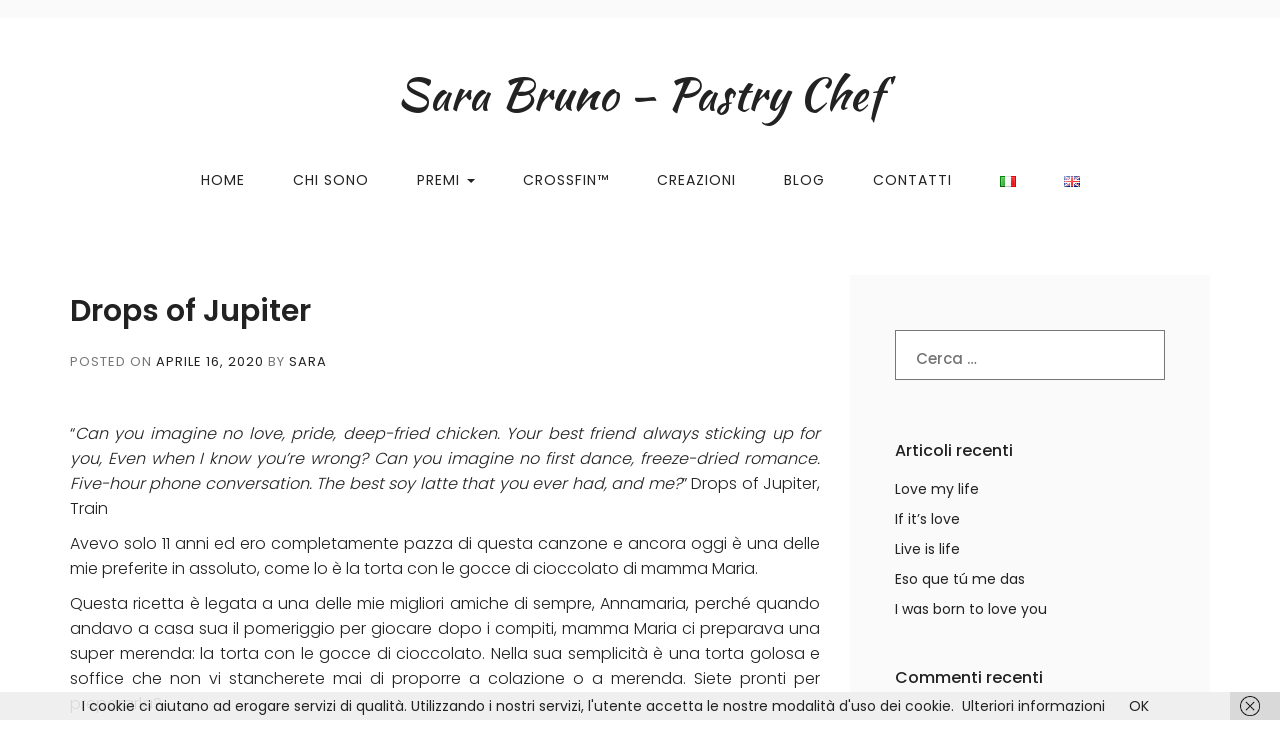

--- FILE ---
content_type: text/html; charset=UTF-8
request_url: https://sarabruno.it/drops-of-jupiter/
body_size: 16725
content:
<!DOCTYPE html>
<html lang="it-IT">
<head>
<meta charset="UTF-8">
<meta name="viewport" content="width=device-width, initial-scale=1">
<link rel="profile" href="http://gmpg.org/xfn/11">

<title>Drops of Jupiter &#8211; Sara Bruno &#8211; Pastry Chef</title>
<meta name='robots' content='max-image-preview:large' />
<link rel='dns-prefetch' href='//s0.wp.com' />
<link rel='dns-prefetch' href='//fonts.googleapis.com' />
<link rel="alternate" type="application/rss+xml" title="Sara Bruno - Pastry Chef &raquo; Feed" href="https://sarabruno.it/feed/" />
<link rel="alternate" type="application/rss+xml" title="Sara Bruno - Pastry Chef &raquo; Feed dei commenti" href="https://sarabruno.it/comments/feed/" />
<link rel="alternate" type="application/rss+xml" title="Sara Bruno - Pastry Chef &raquo; Drops of Jupiter Feed dei commenti" href="https://sarabruno.it/drops-of-jupiter/feed/" />
<!-- This site uses the Google Analytics by MonsterInsights plugin v6.2.1 - Using Analytics tracking - https://www.monsterinsights.com/ -->
<script type="text/javascript" data-cfasync="false">
		var disableStr = 'ga-disable-UA-102524145-1';

	/* Function to detect opted out users */
	function __gaTrackerIsOptedOut() {
		return document.cookie.indexOf(disableStr + '=true') > -1;
	}

	/* Disable tracking if the opt-out cookie exists. */
	if ( __gaTrackerIsOptedOut() ) {
		window[disableStr] = true;
	}

	/* Opt-out function */
	function __gaTrackerOptout() {
	  document.cookie = disableStr + '=true; expires=Thu, 31 Dec 2099 23:59:59 UTC; path=/';
	  window[disableStr] = true;
	}
		(function(i,s,o,g,r,a,m){i['GoogleAnalyticsObject']=r;i[r]=i[r]||function(){
		(i[r].q=i[r].q||[]).push(arguments)},i[r].l=1*new Date();a=s.createElement(o),
		m=s.getElementsByTagName(o)[0];a.async=1;a.src=g;m.parentNode.insertBefore(a,m)
	})(window,document,'script','//www.google-analytics.com/analytics.js','__gaTracker');

	__gaTracker('create', 'UA-102524145-1', 'auto');
	__gaTracker('set', 'forceSSL', true);
	__gaTracker('require', 'displayfeatures');
	__gaTracker('require', 'linkid', 'linkid.js');
	__gaTracker('send','pageview');
</script>
<!-- / Google Analytics by MonsterInsights -->
<script type="text/javascript">
window._wpemojiSettings = {"baseUrl":"https:\/\/s.w.org\/images\/core\/emoji\/14.0.0\/72x72\/","ext":".png","svgUrl":"https:\/\/s.w.org\/images\/core\/emoji\/14.0.0\/svg\/","svgExt":".svg","source":{"concatemoji":"https:\/\/sarabruno.it\/wp-includes\/js\/wp-emoji-release.min.js?ver=6.2.2"}};
/*! This file is auto-generated */
!function(e,a,t){var n,r,o,i=a.createElement("canvas"),p=i.getContext&&i.getContext("2d");function s(e,t){p.clearRect(0,0,i.width,i.height),p.fillText(e,0,0);e=i.toDataURL();return p.clearRect(0,0,i.width,i.height),p.fillText(t,0,0),e===i.toDataURL()}function c(e){var t=a.createElement("script");t.src=e,t.defer=t.type="text/javascript",a.getElementsByTagName("head")[0].appendChild(t)}for(o=Array("flag","emoji"),t.supports={everything:!0,everythingExceptFlag:!0},r=0;r<o.length;r++)t.supports[o[r]]=function(e){if(p&&p.fillText)switch(p.textBaseline="top",p.font="600 32px Arial",e){case"flag":return s("\ud83c\udff3\ufe0f\u200d\u26a7\ufe0f","\ud83c\udff3\ufe0f\u200b\u26a7\ufe0f")?!1:!s("\ud83c\uddfa\ud83c\uddf3","\ud83c\uddfa\u200b\ud83c\uddf3")&&!s("\ud83c\udff4\udb40\udc67\udb40\udc62\udb40\udc65\udb40\udc6e\udb40\udc67\udb40\udc7f","\ud83c\udff4\u200b\udb40\udc67\u200b\udb40\udc62\u200b\udb40\udc65\u200b\udb40\udc6e\u200b\udb40\udc67\u200b\udb40\udc7f");case"emoji":return!s("\ud83e\udef1\ud83c\udffb\u200d\ud83e\udef2\ud83c\udfff","\ud83e\udef1\ud83c\udffb\u200b\ud83e\udef2\ud83c\udfff")}return!1}(o[r]),t.supports.everything=t.supports.everything&&t.supports[o[r]],"flag"!==o[r]&&(t.supports.everythingExceptFlag=t.supports.everythingExceptFlag&&t.supports[o[r]]);t.supports.everythingExceptFlag=t.supports.everythingExceptFlag&&!t.supports.flag,t.DOMReady=!1,t.readyCallback=function(){t.DOMReady=!0},t.supports.everything||(n=function(){t.readyCallback()},a.addEventListener?(a.addEventListener("DOMContentLoaded",n,!1),e.addEventListener("load",n,!1)):(e.attachEvent("onload",n),a.attachEvent("onreadystatechange",function(){"complete"===a.readyState&&t.readyCallback()})),(e=t.source||{}).concatemoji?c(e.concatemoji):e.wpemoji&&e.twemoji&&(c(e.twemoji),c(e.wpemoji)))}(window,document,window._wpemojiSettings);
</script>
<style type="text/css">
img.wp-smiley,
img.emoji {
	display: inline !important;
	border: none !important;
	box-shadow: none !important;
	height: 1em !important;
	width: 1em !important;
	margin: 0 0.07em !important;
	vertical-align: -0.1em !important;
	background: none !important;
	padding: 0 !important;
}
</style>
	<link rel='stylesheet' id='simple-payments-css' href='https://sarabruno.it/wp-content/plugins/jetpack/modules/simple-payments/simple-payments.css?ver=6.2.2' type='text/css' media='all' />
<link rel='stylesheet' id='wp-block-library-css' href='https://sarabruno.it/wp-includes/css/dist/block-library/style.min.css?ver=6.2.2' type='text/css' media='all' />
<link rel='stylesheet' id='classic-theme-styles-css' href='https://sarabruno.it/wp-includes/css/classic-themes.min.css?ver=6.2.2' type='text/css' media='all' />
<style id='global-styles-inline-css' type='text/css'>
body{--wp--preset--color--black: #000000;--wp--preset--color--cyan-bluish-gray: #abb8c3;--wp--preset--color--white: #ffffff;--wp--preset--color--pale-pink: #f78da7;--wp--preset--color--vivid-red: #cf2e2e;--wp--preset--color--luminous-vivid-orange: #ff6900;--wp--preset--color--luminous-vivid-amber: #fcb900;--wp--preset--color--light-green-cyan: #7bdcb5;--wp--preset--color--vivid-green-cyan: #00d084;--wp--preset--color--pale-cyan-blue: #8ed1fc;--wp--preset--color--vivid-cyan-blue: #0693e3;--wp--preset--color--vivid-purple: #9b51e0;--wp--preset--gradient--vivid-cyan-blue-to-vivid-purple: linear-gradient(135deg,rgba(6,147,227,1) 0%,rgb(155,81,224) 100%);--wp--preset--gradient--light-green-cyan-to-vivid-green-cyan: linear-gradient(135deg,rgb(122,220,180) 0%,rgb(0,208,130) 100%);--wp--preset--gradient--luminous-vivid-amber-to-luminous-vivid-orange: linear-gradient(135deg,rgba(252,185,0,1) 0%,rgba(255,105,0,1) 100%);--wp--preset--gradient--luminous-vivid-orange-to-vivid-red: linear-gradient(135deg,rgba(255,105,0,1) 0%,rgb(207,46,46) 100%);--wp--preset--gradient--very-light-gray-to-cyan-bluish-gray: linear-gradient(135deg,rgb(238,238,238) 0%,rgb(169,184,195) 100%);--wp--preset--gradient--cool-to-warm-spectrum: linear-gradient(135deg,rgb(74,234,220) 0%,rgb(151,120,209) 20%,rgb(207,42,186) 40%,rgb(238,44,130) 60%,rgb(251,105,98) 80%,rgb(254,248,76) 100%);--wp--preset--gradient--blush-light-purple: linear-gradient(135deg,rgb(255,206,236) 0%,rgb(152,150,240) 100%);--wp--preset--gradient--blush-bordeaux: linear-gradient(135deg,rgb(254,205,165) 0%,rgb(254,45,45) 50%,rgb(107,0,62) 100%);--wp--preset--gradient--luminous-dusk: linear-gradient(135deg,rgb(255,203,112) 0%,rgb(199,81,192) 50%,rgb(65,88,208) 100%);--wp--preset--gradient--pale-ocean: linear-gradient(135deg,rgb(255,245,203) 0%,rgb(182,227,212) 50%,rgb(51,167,181) 100%);--wp--preset--gradient--electric-grass: linear-gradient(135deg,rgb(202,248,128) 0%,rgb(113,206,126) 100%);--wp--preset--gradient--midnight: linear-gradient(135deg,rgb(2,3,129) 0%,rgb(40,116,252) 100%);--wp--preset--duotone--dark-grayscale: url('#wp-duotone-dark-grayscale');--wp--preset--duotone--grayscale: url('#wp-duotone-grayscale');--wp--preset--duotone--purple-yellow: url('#wp-duotone-purple-yellow');--wp--preset--duotone--blue-red: url('#wp-duotone-blue-red');--wp--preset--duotone--midnight: url('#wp-duotone-midnight');--wp--preset--duotone--magenta-yellow: url('#wp-duotone-magenta-yellow');--wp--preset--duotone--purple-green: url('#wp-duotone-purple-green');--wp--preset--duotone--blue-orange: url('#wp-duotone-blue-orange');--wp--preset--font-size--small: 13px;--wp--preset--font-size--medium: 20px;--wp--preset--font-size--large: 36px;--wp--preset--font-size--x-large: 42px;--wp--preset--spacing--20: 0.44rem;--wp--preset--spacing--30: 0.67rem;--wp--preset--spacing--40: 1rem;--wp--preset--spacing--50: 1.5rem;--wp--preset--spacing--60: 2.25rem;--wp--preset--spacing--70: 3.38rem;--wp--preset--spacing--80: 5.06rem;--wp--preset--shadow--natural: 6px 6px 9px rgba(0, 0, 0, 0.2);--wp--preset--shadow--deep: 12px 12px 50px rgba(0, 0, 0, 0.4);--wp--preset--shadow--sharp: 6px 6px 0px rgba(0, 0, 0, 0.2);--wp--preset--shadow--outlined: 6px 6px 0px -3px rgba(255, 255, 255, 1), 6px 6px rgba(0, 0, 0, 1);--wp--preset--shadow--crisp: 6px 6px 0px rgba(0, 0, 0, 1);}:where(.is-layout-flex){gap: 0.5em;}body .is-layout-flow > .alignleft{float: left;margin-inline-start: 0;margin-inline-end: 2em;}body .is-layout-flow > .alignright{float: right;margin-inline-start: 2em;margin-inline-end: 0;}body .is-layout-flow > .aligncenter{margin-left: auto !important;margin-right: auto !important;}body .is-layout-constrained > .alignleft{float: left;margin-inline-start: 0;margin-inline-end: 2em;}body .is-layout-constrained > .alignright{float: right;margin-inline-start: 2em;margin-inline-end: 0;}body .is-layout-constrained > .aligncenter{margin-left: auto !important;margin-right: auto !important;}body .is-layout-constrained > :where(:not(.alignleft):not(.alignright):not(.alignfull)){max-width: var(--wp--style--global--content-size);margin-left: auto !important;margin-right: auto !important;}body .is-layout-constrained > .alignwide{max-width: var(--wp--style--global--wide-size);}body .is-layout-flex{display: flex;}body .is-layout-flex{flex-wrap: wrap;align-items: center;}body .is-layout-flex > *{margin: 0;}:where(.wp-block-columns.is-layout-flex){gap: 2em;}.has-black-color{color: var(--wp--preset--color--black) !important;}.has-cyan-bluish-gray-color{color: var(--wp--preset--color--cyan-bluish-gray) !important;}.has-white-color{color: var(--wp--preset--color--white) !important;}.has-pale-pink-color{color: var(--wp--preset--color--pale-pink) !important;}.has-vivid-red-color{color: var(--wp--preset--color--vivid-red) !important;}.has-luminous-vivid-orange-color{color: var(--wp--preset--color--luminous-vivid-orange) !important;}.has-luminous-vivid-amber-color{color: var(--wp--preset--color--luminous-vivid-amber) !important;}.has-light-green-cyan-color{color: var(--wp--preset--color--light-green-cyan) !important;}.has-vivid-green-cyan-color{color: var(--wp--preset--color--vivid-green-cyan) !important;}.has-pale-cyan-blue-color{color: var(--wp--preset--color--pale-cyan-blue) !important;}.has-vivid-cyan-blue-color{color: var(--wp--preset--color--vivid-cyan-blue) !important;}.has-vivid-purple-color{color: var(--wp--preset--color--vivid-purple) !important;}.has-black-background-color{background-color: var(--wp--preset--color--black) !important;}.has-cyan-bluish-gray-background-color{background-color: var(--wp--preset--color--cyan-bluish-gray) !important;}.has-white-background-color{background-color: var(--wp--preset--color--white) !important;}.has-pale-pink-background-color{background-color: var(--wp--preset--color--pale-pink) !important;}.has-vivid-red-background-color{background-color: var(--wp--preset--color--vivid-red) !important;}.has-luminous-vivid-orange-background-color{background-color: var(--wp--preset--color--luminous-vivid-orange) !important;}.has-luminous-vivid-amber-background-color{background-color: var(--wp--preset--color--luminous-vivid-amber) !important;}.has-light-green-cyan-background-color{background-color: var(--wp--preset--color--light-green-cyan) !important;}.has-vivid-green-cyan-background-color{background-color: var(--wp--preset--color--vivid-green-cyan) !important;}.has-pale-cyan-blue-background-color{background-color: var(--wp--preset--color--pale-cyan-blue) !important;}.has-vivid-cyan-blue-background-color{background-color: var(--wp--preset--color--vivid-cyan-blue) !important;}.has-vivid-purple-background-color{background-color: var(--wp--preset--color--vivid-purple) !important;}.has-black-border-color{border-color: var(--wp--preset--color--black) !important;}.has-cyan-bluish-gray-border-color{border-color: var(--wp--preset--color--cyan-bluish-gray) !important;}.has-white-border-color{border-color: var(--wp--preset--color--white) !important;}.has-pale-pink-border-color{border-color: var(--wp--preset--color--pale-pink) !important;}.has-vivid-red-border-color{border-color: var(--wp--preset--color--vivid-red) !important;}.has-luminous-vivid-orange-border-color{border-color: var(--wp--preset--color--luminous-vivid-orange) !important;}.has-luminous-vivid-amber-border-color{border-color: var(--wp--preset--color--luminous-vivid-amber) !important;}.has-light-green-cyan-border-color{border-color: var(--wp--preset--color--light-green-cyan) !important;}.has-vivid-green-cyan-border-color{border-color: var(--wp--preset--color--vivid-green-cyan) !important;}.has-pale-cyan-blue-border-color{border-color: var(--wp--preset--color--pale-cyan-blue) !important;}.has-vivid-cyan-blue-border-color{border-color: var(--wp--preset--color--vivid-cyan-blue) !important;}.has-vivid-purple-border-color{border-color: var(--wp--preset--color--vivid-purple) !important;}.has-vivid-cyan-blue-to-vivid-purple-gradient-background{background: var(--wp--preset--gradient--vivid-cyan-blue-to-vivid-purple) !important;}.has-light-green-cyan-to-vivid-green-cyan-gradient-background{background: var(--wp--preset--gradient--light-green-cyan-to-vivid-green-cyan) !important;}.has-luminous-vivid-amber-to-luminous-vivid-orange-gradient-background{background: var(--wp--preset--gradient--luminous-vivid-amber-to-luminous-vivid-orange) !important;}.has-luminous-vivid-orange-to-vivid-red-gradient-background{background: var(--wp--preset--gradient--luminous-vivid-orange-to-vivid-red) !important;}.has-very-light-gray-to-cyan-bluish-gray-gradient-background{background: var(--wp--preset--gradient--very-light-gray-to-cyan-bluish-gray) !important;}.has-cool-to-warm-spectrum-gradient-background{background: var(--wp--preset--gradient--cool-to-warm-spectrum) !important;}.has-blush-light-purple-gradient-background{background: var(--wp--preset--gradient--blush-light-purple) !important;}.has-blush-bordeaux-gradient-background{background: var(--wp--preset--gradient--blush-bordeaux) !important;}.has-luminous-dusk-gradient-background{background: var(--wp--preset--gradient--luminous-dusk) !important;}.has-pale-ocean-gradient-background{background: var(--wp--preset--gradient--pale-ocean) !important;}.has-electric-grass-gradient-background{background: var(--wp--preset--gradient--electric-grass) !important;}.has-midnight-gradient-background{background: var(--wp--preset--gradient--midnight) !important;}.has-small-font-size{font-size: var(--wp--preset--font-size--small) !important;}.has-medium-font-size{font-size: var(--wp--preset--font-size--medium) !important;}.has-large-font-size{font-size: var(--wp--preset--font-size--large) !important;}.has-x-large-font-size{font-size: var(--wp--preset--font-size--x-large) !important;}
.wp-block-navigation a:where(:not(.wp-element-button)){color: inherit;}
:where(.wp-block-columns.is-layout-flex){gap: 2em;}
.wp-block-pullquote{font-size: 1.5em;line-height: 1.6;}
</style>
<link rel='stylesheet' id='contact-form-7-css' href='https://sarabruno.it/wp-content/plugins/contact-form-7/includes/css/styles.css?ver=4.8.1' type='text/css' media='all' />
<link rel='stylesheet' id='social-profile-widget-css' href='https://sarabruno.it/wp-content/plugins/kllr-neue-addons/widgets/kllr-neue-widgets.css?ver=6.2.2' type='text/css' media='all' />
<link rel='stylesheet' id='social-profile-widget2-css' href='https://sarabruno.it/wp-content/plugins/kllr-neue-addons/widgets/kllr-neue-widgets.css?ver=6.2.2' type='text/css' media='all' />
<link rel='stylesheet' id='googlefonts-css' href='//fonts.googleapis.com/css?family=Kaushan%2BScript%7CPoppins%3A300%2C400%2C500%2C600%26subset%3Dlatin%2Clatin-ext&#038;ver=1.0.0' type='text/css' media='all' />
<link rel='stylesheet' id='fontawesome-css' href='https://sarabruno.it/wp-content/themes/neue/assets/vendor/fontawesome/css/font-awesome.min.css?ver=6.2.2' type='text/css' media='all' />
<link rel='stylesheet' id='bootstrap-css' href='https://sarabruno.it/wp-content/themes/neue/assets/vendor/bootstrap/css/bootstrap.min.css?ver=6.2.2' type='text/css' media='all' />
<link rel='stylesheet' id='yamm-css' href='https://sarabruno.it/wp-content/themes/neue/assets/vendor/yamm/yamm.css?ver=6.2.2' type='text/css' media='all' />
<link rel='stylesheet' id='neue-style-css' href='https://sarabruno.it/wp-content/themes/neue/style.css?ver=6.2.2' type='text/css' media='all' />
<link rel='stylesheet' id='kirki_google_fonts-css' href='https://fonts.googleapis.com/css?family=Kaushan+Script%7CPoppins&#038;subset' type='text/css' media='all' />
<link rel='stylesheet' id='kirki-styles-global-css' href='https://sarabruno.it/wp-content/plugins/kirki/assets/css/kirki-styles.css' type='text/css' media='all' />
<style id='kirki-styles-global-inline-css' type='text/css'>
.site-title{font-family:"Kaushan Script", "Comic Sans MS", cursive, sans-serif;}h1, h2, h3, h4, h5, h6{font-family:Poppins, Helvetica, Arial, sans-serif;}body, body > div{font-family:Poppins, Helvetica, Arial, sans-serif;}footer.page-footer{background-color:#fafafa;}footer.page-footer h3{color:#222222;}footer.page-footer a, footer.page-footer p, footer.page-footer li{color:#777777;}
</style>
<link rel='stylesheet' id='social-logos-css' href='https://sarabruno.it/wp-content/plugins/jetpack/_inc/social-logos/social-logos.min.css?ver=1' type='text/css' media='all' />
<link rel='stylesheet' id='open-sans-css' href='https://fonts.googleapis.com/css?family=Open+Sans%3A300italic%2C400italic%2C600italic%2C300%2C400%2C600&#038;subset=latin%2Clatin-ext&#038;display=fallback&#038;ver=6.2.2' type='text/css' media='all' />
<link rel='stylesheet' id='jetpack_css-css' href='https://sarabruno.it/wp-content/plugins/jetpack/css/jetpack.css?ver=5.2.5' type='text/css' media='all' />
<script type='text/javascript' src='https://sarabruno.it/wp-includes/js/jquery/jquery.min.js?ver=3.6.4' id='jquery-core-js'></script>
<script type='text/javascript' src='https://sarabruno.it/wp-includes/js/jquery/jquery-migrate.min.js?ver=3.4.0' id='jquery-migrate-js'></script>
<script type='text/javascript' id='jetpack_related-posts-js-extra'>
/* <![CDATA[ */
var related_posts_js_options = {"post_heading":"h4"};
/* ]]> */
</script>
<script type='text/javascript' src='https://sarabruno.it/wp-content/plugins/jetpack/modules/related-posts/related-posts.js?ver=20150408' id='jetpack_related-posts-js'></script>
<script type='text/javascript' id='monsterinsights-lite-frontend-script-js-extra'>
/* <![CDATA[ */
var monsterinsights_frontend = {"js_events_tracking":"true","is_debug_mode":"false","download_extensions":"doc,exe,js,pdf,ppt,tgz,zip,xls","inbound_paths":"","home_url":"https:\/\/sarabruno.it","track_download_as":"event","internal_label":"int","hash_tracking":"false"};
/* ]]> */
</script>
<script type='text/javascript' src='https://sarabruno.it/wp-content/plugins/google-analytics-for-wordpress/assets/js/frontend.min.js?ver=6.2.1' id='monsterinsights-lite-frontend-script-js'></script>
<link rel="https://api.w.org/" href="https://sarabruno.it/wp-json/" /><link rel="alternate" type="application/json" href="https://sarabruno.it/wp-json/wp/v2/posts/2226" /><link rel="EditURI" type="application/rsd+xml" title="RSD" href="https://sarabruno.it/xmlrpc.php?rsd" />
<link rel="wlwmanifest" type="application/wlwmanifest+xml" href="https://sarabruno.it/wp-includes/wlwmanifest.xml" />
<meta name="generator" content="WordPress 6.2.2" />
<link rel="canonical" href="https://sarabruno.it/drops-of-jupiter/" />
<link rel='shortlink' href='https://wp.me/p8Yv4J-zU' />
<link rel="alternate" type="application/json+oembed" href="https://sarabruno.it/wp-json/oembed/1.0/embed?url=https%3A%2F%2Fsarabruno.it%2Fdrops-of-jupiter%2F" />
<link rel="alternate" type="text/xml+oembed" href="https://sarabruno.it/wp-json/oembed/1.0/embed?url=https%3A%2F%2Fsarabruno.it%2Fdrops-of-jupiter%2F&#038;format=xml" />
<link rel="alternate" href="https://sarabruno.it/drops-of-jupiter/" hreflang="it" />
<link rel="alternate" href="https://sarabruno.it/en/drops-of-jupiter-2/" hreflang="en" />

<link rel='dns-prefetch' href='//v0.wordpress.com'>
<style type='text/css'>img#wpstats{display:none}</style><link rel="pingback" href="https://sarabruno.it/xmlrpc.php"><style type="text/css">.recentcomments a{display:inline !important;padding:0 !important;margin:0 !important;}</style><meta name="generator" content="Powered by Visual Composer - drag and drop page builder for WordPress."/>
<!--[if lte IE 9]><link rel="stylesheet" type="text/css" href="https://sarabruno.it/wp-content/plugins/js_composer/assets/css/vc_lte_ie9.min.css" media="screen"><![endif]--><meta name="description" content="“Can you imagine no love, pride, deep-fried chicken. Your best friend always sticking up for you, Even when I know you&#039;re wrong? Can you imagine no first dance, freeze-dried romance. Five-hour phone conversation. The best soy latte that you ever had, and me?” Drops of Jupiter, Train Avevo solo 11 anni ed ero completamente pazza&hellip;" />
<!-- ## NXS/OG ## -->
<meta property="og:site_name" content="Sara Bruno - Pastry Chef" />
<meta property="og:title" content="Drops of Jupiter" />
<meta property="og:description" content="“Can you imagine no love, pride, deep-fried chicken. Your best friend always sticking up for you, Even when I know you&#039;re wrong? Can you imagine no first dance, freeze-dried romance. Five-hour phone" />
<meta property="og:type" content="article" />
<meta property="og:url" content="https://sarabruno.it/drops-of-jupiter/" />
<meta property="og:locale" content="it_it" />
<meta property="og:image" content="http://sarabruno.it/wp-content/uploads/2020/04/IMG_20200331_201008_276-300x300.jpg" />
<meta property="og:image" content="http://sarabruno.it/wp-content/uploads/2020/04/IMG_20200331_201008_276-300x300.jpg" />
<meta property="fb:app_id" content="793477807478427"/>
<meta property='article:author' content='https://www.facebook.com/291845044556180/' /><meta property='article:publisher' content='https://www.facebook.com/291845044556180/' /><!-- ## NXS/OG ## -->
<noscript><style type="text/css"> .wpb_animate_when_almost_visible { opacity: 1; }</style></noscript></head>

<body class="post-template-default single single-post postid-2226 single-format-standard has-sidebar has-footer wpb-js-composer js-comp-ver-5.1.1 vc_responsive">
<div id="page" class="site">
	<a class="skip-link screen-reader-text" href="#content">Skip to content</a>


		<div class="top-bar">
	    <div class="container">
	     				    </div> <!-- /.container -->
	</div> <!-- /.top-bar -->
		

	
<header id="masthead" class="site-header" role="banner">

	<div class="site-branding">
					<p class="site-title"><a href="https://sarabruno.it/" rel="home">Sara Bruno &#8211; Pastry Chef</a></p>
		
			</div><!-- .site-branding -->

	<nav class="navbar navbar-default" role="navigation">
		<div class="container-fluid">
		<!-- Brand and toggle get grouped for better mobile display -->
		<div class="navbar-header">
			<button type="button" class="navbar-toggle" data-toggle="collapse" data-target="#bs-example-navbar-collapse-1">
			<span class="sr-only"></span>
			<span class="icon-bar"></span>
			<span class="icon-bar"></span>
			<span class="icon-bar"></span>
			</button>
		</div>

			<div id="bs-example-navbar-collapse-1" class="collapse navbar-collapse"><ul id="menu-primary-italiano" class="nav navbar-nav"><li id="menu-item-137" class="menu-item menu-item-type-post_type menu-item-object-page menu-item-home menu-item-137"><a title="Home" href="https://sarabruno.it/">Home</a></li>
<li id="menu-item-43" class="menu-item menu-item-type-post_type menu-item-object-page menu-item-43"><a title="Chi Sono" href="https://sarabruno.it/chi-sono/">Chi Sono</a></li>
<li id="menu-item-2140" class="menu-item menu-item-type-custom menu-item-object-custom menu-item-has-children menu-item-2140 dropdown"><a title="Premi" href="#" data-toggle="dropdown" class="dropdown-toggle">Premi <span class="caret"></span></a>
<ul role="menu" class=" dropdown-menu">
	<li id="menu-item-2139" class="menu-item menu-item-type-post_type menu-item-object-page menu-item-2139"><a title="World Pastry Stars 2019" href="https://sarabruno.it/world-pastry-stars-it-2019/">World Pastry Stars 2019</a></li>
	<li id="menu-item-2399" class="menu-item menu-item-type-post_type menu-item-object-page menu-item-2399"><a title="World Pastry Stars 2021" href="https://sarabruno.it/world-pastry-stars-2021/">World Pastry Stars 2021</a></li>
</ul>
</li>
<li id="menu-item-1958" class="menu-item menu-item-type-post_type menu-item-object-page menu-item-1958"><a title="Crossfin™" href="https://sarabruno.it/crossfin/">Crossfin™</a></li>
<li id="menu-item-147" class="menu-item menu-item-type-post_type menu-item-object-page menu-item-147"><a title="Creazioni" href="https://sarabruno.it/creazioni/">Creazioni</a></li>
<li id="menu-item-1713" class="menu-item menu-item-type-post_type menu-item-object-page menu-item-1713"><a title="Blog" href="https://sarabruno.it/blog/">Blog</a></li>
<li id="menu-item-105" class="menu-item menu-item-type-post_type menu-item-object-page menu-item-105"><a title="Contatti" href="https://sarabruno.it/contatti/">Contatti</a></li>
<li id="menu-item-1967-it" class="lang-item lang-item-5 lang-item-it lang-item-first current-lang menu-item menu-item-type-custom menu-item-object-custom menu-item-1967-it"><a title="&lt;img src=&quot;[data-uri]&quot; title=&quot;Italiano&quot; alt=&quot;Italiano&quot; /&gt;" href="https://sarabruno.it/drops-of-jupiter/" hreflang="it-IT" lang="it-IT"><img src="[data-uri]" title="Italiano" alt="Italiano" /></a></li>
<li id="menu-item-1967-en" class="lang-item lang-item-2 lang-item-en menu-item menu-item-type-custom menu-item-object-custom menu-item-1967-en"><a title="&lt;img src=&quot;[data-uri]&quot; title=&quot;English&quot; alt=&quot;English&quot; /&gt;" href="https://sarabruno.it/en/drops-of-jupiter-2/" hreflang="en-GB" lang="en-GB"><img src="[data-uri]" title="English" alt="English" /></a></li>
</ul></div>		</div>
	</nav>

</header> <!-- #masthead -->
	<div id="content" class="site-content">



<div class="container">
	<div class="row">
		<div class="col-md-8">

			<div id="primary" class="content-area">
				<main id="main" class="site-main" role="main">


					
<article id="post-2226" class="post-2226 post type-post status-publish format-standard hentry category-senza-categoria-it">
	<header class="entry-header">
		<h1 class="entry-title">Drops of Jupiter</h1>		<div class="entry-meta">
			<span class="posted-on">Posted on <a href="https://sarabruno.it/drops-of-jupiter/" rel="bookmark"><time class="entry-date published" datetime="2020-04-16T15:11:22+00:00">Aprile 16, 2020</time><time class="updated" datetime="2020-04-16T15:19:00+00:00">Aprile 16, 2020</time></a></span><span class="byline"> by <span class="author vcard"><a class="url fn n" href="https://sarabruno.it/author/saradmin/">Sara</a></span></span>		</div><!-- .entry-meta -->
			</header><!-- .entry-header -->

	<div class="entry-content">
		<p style="text-align: justify;">“<em>Can you imagine no love, pride, deep-fried chicken. Your best friend always sticking up for you, Even when I know you&#8217;re wrong? Can you imagine no first dance, freeze-dried romance. Five-hour phone conversation. The best soy latte that you ever had, and me?</em>” Drops of Jupiter, Train</p>
<p style="text-align: justify;">Avevo solo 11 anni ed ero completamente pazza di questa canzone e ancora oggi è una delle mie preferite in assoluto, come lo è la torta con le gocce di cioccolato di mamma Maria.</p>
<p style="text-align: justify;">Questa ricetta è legata a una delle mie migliori amiche di sempre, Annamaria, perché quando andavo a casa sua il pomeriggio per giocare dopo i compiti, mamma Maria ci preparava una super merenda: la torta con le gocce di cioccolato. Nella sua semplicità è una torta golosa e soffice che non vi stancherete mai di proporre a colazione o a merenda. Siete pronti per prepararla?</p>
<p style="text-align: justify;">Stay tuned!</p>
<p style="text-align: justify;">Sara</p>
<p>&nbsp;</p>
<p style="text-align: justify;"><strong>S’ chocolate chip cake</strong></p>
<p style="text-align: justify;">Ingredienti</p>
<ul style="text-align: justify;">
<li>100 g albume</li>
<li>200 g zucchero di canna</li>
<li>1 g sale</li>
<li>90 g olio extravergine di oliva</li>
<li>106 g panna fresca</li>
<li>250 g farina 00</li>
<li>5 g lievito per dolci</li>
<li>212 g cioccolato tritato</li>
</ul>
<p style="text-align: justify;">Procedimento</p>
<p style="text-align: justify;">In una ciotola, amalgamare bene l’albume e lo zucchero di canna con l’aiuto di uno sbattitore elettrico: il composto deve essere spumoso. Versare a filo l’olio con il sale e poi la panna fresca; infine, aggiungere la farina con il lievito ed il cioccolato tritato e mescolare ancora qualche minuto. Versare l’impasto in una tortiera oleata ed infarinata dal diametro di 22 cm e cuocere a 170°C per 40 min circa.</p>
<p style="text-align: justify;">Ricordate, #bakeforlife 😉</p>
<p>&nbsp;</p>
<p>Consigli: potete utilizzare il cioccolato delle uova di pasqua.</p>
<p>Variazioni:</p>
<ul>
<li>L’albume può essere sostituito da 2 uova intere medie</li>
<li>Lo zucchero di canna può essere sostituito con zucchero semolato</li>
<li>La panna fresca può essere sostituita con il latte oppure con una bevanda di soia</li>
</ul>
<p><img data-attachment-id="2228" data-permalink="https://sarabruno.it/drops-of-jupiter/img_20200331_201008_276/" data-orig-file="https://sarabruno.it/wp-content/uploads/2020/04/IMG_20200331_201008_276.jpg" data-orig-size="3209,3209" data-comments-opened="1" data-image-meta="{&quot;aperture&quot;:&quot;0&quot;,&quot;credit&quot;:&quot;&quot;,&quot;camera&quot;:&quot;&quot;,&quot;caption&quot;:&quot;&quot;,&quot;created_timestamp&quot;:&quot;0&quot;,&quot;copyright&quot;:&quot;&quot;,&quot;focal_length&quot;:&quot;0&quot;,&quot;iso&quot;:&quot;0&quot;,&quot;shutter_speed&quot;:&quot;0&quot;,&quot;title&quot;:&quot;&quot;,&quot;orientation&quot;:&quot;0&quot;}" data-image-title="IMG_20200331_201008_276" data-image-description="" data-medium-file="https://sarabruno.it/wp-content/uploads/2020/04/IMG_20200331_201008_276-300x300.jpg" data-large-file="https://sarabruno.it/wp-content/uploads/2020/04/IMG_20200331_201008_276-1600x1600.jpg" decoding="async" class="alignnone size-medium wp-image-2228 img-responsive " src="http://sarabruno.it/wp-content/uploads/2020/04/IMG_20200331_201008_276-300x300.jpg" alt="" srcset="https://sarabruno.it/wp-content/uploads/2020/04/IMG_20200331_201008_276-300x300.jpg 300w, https://sarabruno.it/wp-content/uploads/2020/04/IMG_20200331_201008_276-150x150.jpg 150w, https://sarabruno.it/wp-content/uploads/2020/04/IMG_20200331_201008_276-768x768.jpg 768w, https://sarabruno.it/wp-content/uploads/2020/04/IMG_20200331_201008_276-1600x1600.jpg 1600w" sizes="(max-width: 300px) 100vw, 300px" /></p>
<div class="sharedaddy sd-sharing-enabled"><div class="robots-nocontent sd-block sd-social sd-social-icon sd-sharing"><h3 class="sd-title">Condividi:</h3><div class="sd-content"><ul><li class="share-twitter"><a rel="nofollow" data-shared="sharing-twitter-2226" class="share-twitter sd-button share-icon no-text" href="https://sarabruno.it/drops-of-jupiter/?share=twitter" target="_blank" title="Fai clic qui per condividere su Twitter"><span></span><span class="sharing-screen-reader-text">Fai clic qui per condividere su Twitter (Si apre in una nuova finestra)</span></a></li><li class="share-facebook"><a rel="nofollow" data-shared="sharing-facebook-2226" class="share-facebook sd-button share-icon no-text" href="https://sarabruno.it/drops-of-jupiter/?share=facebook" target="_blank" title="Fai clic per condividere su Facebook"><span></span><span class="sharing-screen-reader-text">Fai clic per condividere su Facebook (Si apre in una nuova finestra)</span></a></li><li class="share-google-plus-1"><a rel="nofollow" data-shared="sharing-google-2226" class="share-google-plus-1 sd-button share-icon no-text" href="https://sarabruno.it/drops-of-jupiter/?share=google-plus-1" target="_blank" title="Fai clic qui per condividere su Google+"><span></span><span class="sharing-screen-reader-text">Fai clic qui per condividere su Google+ (Si apre in una nuova finestra)</span></a></li><li class="share-jetpack-whatsapp"><a rel="nofollow" data-shared="" class="share-jetpack-whatsapp sd-button share-icon no-text" href="whatsapp://send?text=Drops%20of%20Jupiter https%3A%2F%2Fsarabruno.it%2Fdrops-of-jupiter%2F" target="_blank" title="Fai clic per condividere su WhatsApp"><span></span><span class="sharing-screen-reader-text">Fai clic per condividere su WhatsApp (Si apre in una nuova finestra)</span></a></li><li class="share-telegram"><a rel="nofollow" data-shared="" class="share-telegram sd-button share-icon no-text" href="https://sarabruno.it/drops-of-jupiter/?share=telegram" target="_blank" title="Fai clic per condividere su Telegram"><span></span><span class="sharing-screen-reader-text">Fai clic per condividere su Telegram (Si apre in una nuova finestra)</span></a></li><li class="share-skype"><a rel="nofollow" data-shared="sharing-skype-2226" class="share-skype sd-button share-icon no-text" href="https://sarabruno.it/drops-of-jupiter/?share=skype" target="_blank" title="Condividi su Skype"><span></span><span class="sharing-screen-reader-text">Condividi su Skype (Si apre in una nuova finestra)</span></a></li><li class="share-end"></li></ul></div></div></div>
<div id='jp-relatedposts' class='jp-relatedposts' >
	<h3 class="jp-relatedposts-headline"><em>Correlati</em></h3>
</div>	</div><!-- .entry-content -->

	<footer class="entry-footer">
			</footer><!-- .entry-footer -->

</article><!-- #post-## -->

	<nav class="navigation post-navigation" aria-label="Articoli">
		<h2 class="screen-reader-text">Navigazione articoli</h2>
		<div class="nav-links"><div class="nav-previous"><a href="https://sarabruno.it/barcelona/" rel="prev">Barcelona!</a></div><div class="nav-next"><a href="https://sarabruno.it/every-breath-you-take/" rel="next">Every breath you take</a></div></div>
	</nav>
<div id="comments" class="comments-area">

		<div id="respond" class="comment-respond">
		<h3 id="reply-title" class="comment-reply-title">Lascia un commento <small><a rel="nofollow" id="cancel-comment-reply-link" href="/drops-of-jupiter/#respond" style="display:none;">Annulla risposta</a></small></h3><form action="https://sarabruno.it/wp-comments-post.php" method="post" id="commentform" class="comment-form" novalidate><p class="comment-notes"><span id="email-notes">Il tuo indirizzo email non sarà pubblicato.</span> <span class="required-field-message">I campi obbligatori sono contrassegnati <span class="required">*</span></span></p><p class="comment-form-comment"><label for="comment">Commento <span class="required">*</span></label> <textarea id="comment" name="comment" cols="45" rows="8" maxlength="65525" required></textarea></p><p class="comment-form-author"><label for="author">Nome <span class="required">*</span></label> <input id="author" name="author" type="text" value="" size="30" maxlength="245" autocomplete="name" required /></p>
<p class="comment-form-email"><label for="email">Email <span class="required">*</span></label> <input id="email" name="email" type="email" value="" size="30" maxlength="100" aria-describedby="email-notes" autocomplete="email" required /></p>
<p class="comment-form-url"><label for="url">Sito web</label> <input id="url" name="url" type="url" value="" size="30" maxlength="200" autocomplete="url" /></p>
<p class="comment-form-cookies-consent"><input id="wp-comment-cookies-consent" name="wp-comment-cookies-consent" type="checkbox" value="yes" /> <label for="wp-comment-cookies-consent">Salva il mio nome, email e sito web in questo browser per la prossima volta che commento.</label></p>
<p class="form-submit"><input name="submit" type="submit" id="submit" class="submit" value="Invia commento" /> <input type='hidden' name='comment_post_ID' value='2226' id='comment_post_ID' />
<input type='hidden' name='comment_parent' id='comment_parent' value='0' />
</p><p class="comment-subscription-form"><input type="checkbox" name="subscribe_comments" id="subscribe_comments" value="subscribe" style="width: auto; -moz-appearance: checkbox; -webkit-appearance: checkbox;" /> <label class="subscribe-label" id="subscribe-label" for="subscribe_comments">Avvertimi via email in caso di risposte al mio commento.</label></p><p class="comment-subscription-form"><input type="checkbox" name="subscribe_blog" id="subscribe_blog" value="subscribe" style="width: auto; -moz-appearance: checkbox; -webkit-appearance: checkbox;" /> <label class="subscribe-label" id="subscribe-blog-label" for="subscribe_blog">Avvertimi via email alla pubblicazione di un nuovo articolo</label></p></form>	</div><!-- #respond -->
	
</div><!-- #comments -->

				</main><!-- #main -->
			</div><!-- #primary -->
		</div> <!-- /.col-md-8 -->

		<div class="col-md-4">
			
<aside id="secondary" class="widget-area" role="complementary">
	<section id="search-2" class="widget widget_search"><form role="search" method="get" class="search-form" action="https://sarabruno.it/">
				<label>
					<span class="screen-reader-text">Ricerca per:</span>
					<input type="search" class="search-field" placeholder="Cerca &hellip;" value="" name="s" />
				</label>
				<input type="submit" class="search-submit" value="Cerca" />
			</form></section>
		<section id="recent-posts-2" class="widget widget_recent_entries">
		<h3 class="widget-title">Articoli recenti</h3>
		<ul>
											<li>
					<a href="https://sarabruno.it/love-my-life/">Love my life</a>
									</li>
											<li>
					<a href="https://sarabruno.it/if-its-love/">If it&#8217;s love</a>
									</li>
											<li>
					<a href="https://sarabruno.it/live-is-life/">Live is life</a>
									</li>
											<li>
					<a href="https://sarabruno.it/eso-que-tu-me-das/">Eso que tú me das</a>
									</li>
											<li>
					<a href="https://sarabruno.it/i-was-born-to-love-you/">I was born to love you</a>
									</li>
					</ul>

		</section><section id="recent-comments-2" class="widget widget_recent_comments"><h3 class="widget-title">Commenti recenti</h3><ul id="recentcomments"></ul></section><section id="archives-2" class="widget widget_archive"><h3 class="widget-title">Archivi</h3>
			<ul>
					<li><a href='https://sarabruno.it/2020/10/'>Ottobre 2020</a></li>
	<li><a href='https://sarabruno.it/2020/07/'>Luglio 2020</a></li>
	<li><a href='https://sarabruno.it/2020/06/'>Giugno 2020</a></li>
	<li><a href='https://sarabruno.it/2020/05/'>Maggio 2020</a></li>
	<li><a href='https://sarabruno.it/2020/04/'>Aprile 2020</a></li>
	<li><a href='https://sarabruno.it/2020/03/'>Marzo 2020</a></li>
			</ul>

			</section><section id="categories-2" class="widget widget_categories"><h3 class="widget-title">Categorie</h3>
			<ul>
					<li class="cat-item cat-item-7"><a href="https://sarabruno.it/category/senza-categoria-it/">Senza categoria</a>
</li>
			</ul>

			</section><section id="meta-2" class="widget widget_meta"><h3 class="widget-title">Meta</h3>
		<ul>
						<li><a href="https://sarabruno.it/wp-login.php">Accedi</a></li>
			<li><a href="https://sarabruno.it/feed/">Feed dei contenuti</a></li>
			<li><a href="https://sarabruno.it/comments/feed/">Feed dei commenti</a></li>

			<li><a href="https://it.wordpress.org/">WordPress.org</a></li>
		</ul>

		</section></aside><!-- #secondary -->
		</div> <!-- /.col-md-4 -->

		</div> <!-- /.row -->
	</div> <!-- /.container -->
	
	

	</div><!-- #content -->

		<div class="container">
		<footer class="page-footer">

			<div class="row">

				<div class="col-md-3 col-sm-6">
					<div id="text-2" class="widget-container widget_text"><h3 class="widget-title">Chi sono</h3>			<div class="textwidget"><p>&#8220;Prima di allora niente mi spingeva realmente a dare e pretendere il massimo da me stessa, e nulla suscitava in me così tanta soddisfazione.&#8221;</p>
</div>
		</div>				</div> <!-- /.col-md-3 -->

				<div class="col-md-3 col-sm-6">
					<div id="text-4" class="widget-container widget_text"><h3 class="widget-title">Contatti</h3>			<div class="textwidget"><p>info@sarabruno.it</p>
<p>Mi potete trovare al Papparè</p>
<p>Via Dè Giudei, 2</p>
<p>40126 Bologna (BO)</p>
</div>
		</div>				</div> <!-- /.col-md-3 -->

				<div class="col-md-3 col-sm-6">
					<div id="nav_menu-1" class="widget-container widget_nav_menu"><h3 class="widget-title">Menu</h3><div class="menu-footer-menu-italiano-container"><ul id="menu-footer-menu-italiano" class="menu"><li id="menu-item-1717" class="menu-item menu-item-type-post_type menu-item-object-page menu-item-home menu-item-1717"><a href="https://sarabruno.it/">Home</a></li>
<li id="menu-item-1719" class="menu-item menu-item-type-post_type menu-item-object-page menu-item-1719"><a href="https://sarabruno.it/chi-sono/">Chi sono</a></li>
<li id="menu-item-2136" class="menu-item menu-item-type-post_type menu-item-object-page menu-item-2136"><a href="https://sarabruno.it/world-pastry-stars-it-2019/">World Pastry Stars 2019</a></li>
<li id="menu-item-2388" class="menu-item menu-item-type-post_type menu-item-object-page menu-item-2388"><a href="https://sarabruno.it/world-pastry-stars-2021/">World Pastry Stars 2021</a></li>
<li id="menu-item-1959" class="menu-item menu-item-type-post_type menu-item-object-page menu-item-1959"><a href="https://sarabruno.it/crossfin/">Crossfin™</a></li>
<li id="menu-item-1716" class="menu-item menu-item-type-post_type menu-item-object-page menu-item-1716"><a href="https://sarabruno.it/creazioni/">Creazioni</a></li>
<li id="menu-item-1715" class="menu-item menu-item-type-post_type menu-item-object-page menu-item-1715"><a href="https://sarabruno.it/blog/">Blog</a></li>
<li id="menu-item-1718" class="menu-item menu-item-type-post_type menu-item-object-page menu-item-1718"><a href="https://sarabruno.it/contatti/">Contatti</a></li>
</ul></div></div>				</div> <!-- /.col-md-3 -->

				<div class="col-md-3 col-sm-6">
					<div id="kllr_social_profile-1" class="widget-container widget_kllr_social_profile"><h3 class="widget-title">Social</h3><div class="social-links"><a href="http://facebook.com/sarabrunopastry/" target="_blank">Facebook</a><a href="http://instagram.com/sarabrunopastry/" target="_blank">Instagram</a><a href="https://it.linkedin.com/in/sarabrunopastry" target="_blank">Linkedin</a></div></div>				</div> <!-- /.col-md-3 -->

			</div> <!-- /.row -->
		</footer>

		<p class="copyright">&copy; Sara Bruno - Pastry Chef - 1° Place @ World Pastry Stars 2019 competition</p>

	</div> <!-- /.container -->
	
</div><!-- #page -->

	<div style="display:none">
	</div>

	<script type="text/javascript">
		window.WPCOM_sharing_counts = {"https:\/\/sarabruno.it\/drops-of-jupiter\/":2226};
	</script>
<!--[if lte IE 8]>
<link rel='stylesheet' id='jetpack-carousel-ie8fix-css' href='https://sarabruno.it/wp-content/plugins/jetpack/modules/carousel/jetpack-carousel-ie8fix.css?ver=20121024' type='text/css' media='all' />
<![endif]-->
<script type='text/javascript' id='contact-form-7-js-extra'>
/* <![CDATA[ */
var wpcf7 = {"apiSettings":{"root":"https:\/\/sarabruno.it\/wp-json\/contact-form-7\/v1","namespace":"contact-form-7\/v1"},"recaptcha":{"messages":{"empty":"Per favore dimostra che non sei un robot."}},"cached":"1"};
/* ]]> */
</script>
<script type='text/javascript' src='https://sarabruno.it/wp-content/plugins/contact-form-7/includes/js/scripts.js?ver=4.8.1' id='contact-form-7-js'></script>
<script type='text/javascript' src='https://s0.wp.com/wp-content/js/devicepx-jetpack.js?ver=202604' id='devicepx-js'></script>
<script type='text/javascript' src='https://sarabruno.it/wp-content/plugins/wf-cookie-consent/js/cookiechoices.js?ver=6.2.2' id='wf-cookie-consent-cookiechoices-js'></script>
<script type='text/javascript' src='https://sarabruno.it/wp-content/themes/neue/js/navigation.js?ver=20151215' id='neue-navigation-js'></script>
<script type='text/javascript' src='https://sarabruno.it/wp-content/themes/neue/assets/vendor/bootstrap/js/bootstrap.min.js?ver=6.2.2' id='bootstrap-js'></script>
<script type='text/javascript' src='https://sarabruno.it/wp-content/themes/neue/js/skip-link-focus-fix.js?ver=20151215' id='neue-skip-link-focus-fix-js'></script>
<script type='text/javascript' src='https://sarabruno.it/wp-includes/js/comment-reply.min.js?ver=6.2.2' id='comment-reply-js'></script>
<script type='text/javascript' src='https://sarabruno.it/wp-content/plugins/jetpack/_inc/spin.js?ver=1.3' id='spin-js'></script>
<script type='text/javascript' src='https://sarabruno.it/wp-content/plugins/jetpack/_inc/jquery.spin.js?ver=1.3' id='jquery.spin-js'></script>
<script type='text/javascript' id='jetpack-carousel-js-extra'>
/* <![CDATA[ */
var jetpackCarouselStrings = {"widths":[370,700,1000,1200,1400,2000],"is_logged_in":"","lang":"it","ajaxurl":"https:\/\/sarabruno.it\/wp-admin\/admin-ajax.php","nonce":"bd03f64340","display_exif":"1","display_geo":"1","single_image_gallery":"1","single_image_gallery_media_file":"","background_color":"white","comment":"Commento","post_comment":"Pubblica un commento","write_comment":"Scrivi un Commento...","loading_comments":"Caricamento commenti...","download_original":"Vedi immagine a grandezza originale<span class=\"photo-size\">{0}<span class=\"photo-size-times\">\u00d7<\/span>{1}<\/span>","no_comment_text":"Assicurati di scrivere del testo nel commento.","no_comment_email":"Fornisci un indirizzo e-mail per commentare.","no_comment_author":"Fornisci il tuo nome per commentare.","comment_post_error":"Si \u00e8 verificato un problema durante la pubblicazione del commento. Riprova pi\u00f9 tardi.","comment_approved":"Il tuo commento \u00e8 stato approvato.","comment_unapproved":"Il tuo commento deve venire moderato.","camera":"Fotocamera","aperture":"Apertura","shutter_speed":"Velocit\u00e0 di scatto","focal_length":"Lunghezza focale","copyright":"Copyright","comment_registration":"0","require_name_email":"1","login_url":"https:\/\/sarabruno.it\/wp-login.php?redirect_to=https%3A%2F%2Fsarabruno.it%2Fdrops-of-jupiter%2F","blog_id":"1","meta_data":["camera","aperture","shutter_speed","focal_length","copyright"],"local_comments_commenting_as":"<fieldset><label for=\"email\">Email (Obbligatorio)<\/label> <input type=\"text\" name=\"email\" class=\"jp-carousel-comment-form-field jp-carousel-comment-form-text-field\" id=\"jp-carousel-comment-form-email-field\" \/><\/fieldset><fieldset><label for=\"author\">Nome (Obbligatorio)<\/label> <input type=\"text\" name=\"author\" class=\"jp-carousel-comment-form-field jp-carousel-comment-form-text-field\" id=\"jp-carousel-comment-form-author-field\" \/><\/fieldset><fieldset><label for=\"url\">Sito web<\/label> <input type=\"text\" name=\"url\" class=\"jp-carousel-comment-form-field jp-carousel-comment-form-text-field\" id=\"jp-carousel-comment-form-url-field\" \/><\/fieldset>"};
/* ]]> */
</script>
<script type='text/javascript' src='https://sarabruno.it/wp-content/plugins/jetpack/modules/carousel/jetpack-carousel.js?ver=20170209' id='jetpack-carousel-js'></script>
<script type='text/javascript' id='sharing-js-js-extra'>
/* <![CDATA[ */
var sharing_js_options = {"lang":"en","counts":"1"};
/* ]]> */
</script>
<script type='text/javascript' src='https://sarabruno.it/wp-content/plugins/jetpack/modules/sharedaddy/sharing.js?ver=5.2.5' id='sharing-js-js'></script>
<script type='text/javascript' id='sharing-js-js-after'>
var windowOpen;
			jQuery( document.body ).on( 'click', 'a.share-twitter', function() {
				// If there's another sharing window open, close it.
				if ( 'undefined' !== typeof windowOpen ) {
					windowOpen.close();
				}
				windowOpen = window.open( jQuery( this ).attr( 'href' ), 'wpcomtwitter', 'menubar=1,resizable=1,width=600,height=350' );
				return false;
			});
var windowOpen;
			jQuery( document.body ).on( 'click', 'a.share-facebook', function() {
				// If there's another sharing window open, close it.
				if ( 'undefined' !== typeof windowOpen ) {
					windowOpen.close();
				}
				windowOpen = window.open( jQuery( this ).attr( 'href' ), 'wpcomfacebook', 'menubar=1,resizable=1,width=600,height=400' );
				return false;
			});
var windowOpen;
			jQuery( document.body ).on( 'click', 'a.share-google-plus-1', function() {
				// If there's another sharing window open, close it.
				if ( 'undefined' !== typeof windowOpen ) {
					windowOpen.close();
				}
				windowOpen = window.open( jQuery( this ).attr( 'href' ), 'wpcomgoogle-plus-1', 'menubar=1,resizable=1,width=480,height=550' );
				return false;
			});
var windowOpen;
			jQuery( document.body ).on( 'click', 'a.share-telegram', function() {
				// If there's another sharing window open, close it.
				if ( 'undefined' !== typeof windowOpen ) {
					windowOpen.close();
				}
				windowOpen = window.open( jQuery( this ).attr( 'href' ), 'wpcomtelegram', 'menubar=1,resizable=1,width=450,height=450' );
				return false;
			});
var windowOpen;
			jQuery( document.body ).on( 'click', 'a.share-skype', function() {
				// If there's another sharing window open, close it.
				if ( 'undefined' !== typeof windowOpen ) {
					windowOpen.close();
				}
				windowOpen = window.open( jQuery( this ).attr( 'href' ), 'wpcomskype', 'menubar=1,resizable=1,width=305,height=665' );
				return false;
			});
</script>
<script type="text/javascript">
	window._wfCookieConsentSettings = {"wf_cookietext":"I cookie ci aiutano ad erogare servizi di qualit\u00e0. Utilizzando i nostri servizi, l'utente accetta le nostre modalit\u00e0 d'uso dei cookie.","wf_dismisstext":"OK","wf_linktext":"Ulteriori informazioni","wf_linkhref":"https:\/\/sarabruno.it\/trattamento-dati-personali\/","wf_position":"bottom","language":"it"};
</script>
<script type='text/javascript' src='https://stats.wp.com/e-202604.js' async defer></script>
<script type='text/javascript'>
	_stq = window._stq || [];
	_stq.push([ 'view', {v:'ext',j:'1:5.2.5',blog:'132629825',post:'2226',tz:'0',srv:'sarabruno.it'} ]);
	_stq.push([ 'clickTrackerInit', '132629825', '2226' ]);
</script>
</body>
</html>

<!-- Performance optimized by W3 Total Cache. Learn more: https://www.w3-edge.com/products/

Object Caching 0/0 objects using disk
Page Caching using disk: enhanced

 Served from: sarabruno.it @ 2026-01-21 14:35:57 by W3 Total Cache -->

--- FILE ---
content_type: text/css
request_url: https://sarabruno.it/wp-content/plugins/kllr-neue-addons/widgets/kllr-neue-widgets.css?ver=6.2.2
body_size: -114
content:
.social-links {
	padding-top: 5px;
	position: relative;
}

.social-links a {
	display: block;
	margin-bottom: 5px;
}

.social-icons i {
	color: #ccc;
	font-size: 16px;
	margin-left: 6px;
	margin-right: 6px;
}
